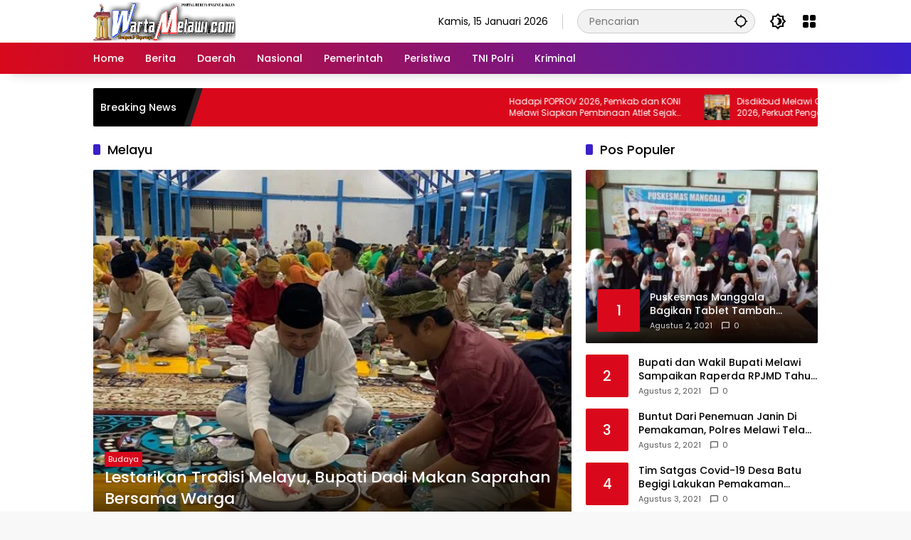

--- FILE ---
content_type: text/html; charset=UTF-8
request_url: https://wartamelawi.com/tag/melayu/
body_size: 18645
content:
<!doctype html>
<html lang="id">
<head>
	<meta charset="UTF-8">
	<meta name="viewport" content="width=device-width, initial-scale=1">
	<link rel="profile" href="https://gmpg.org/xfn/11">

	<meta name='robots' content='index, follow, max-image-preview:large, max-snippet:-1, max-video-preview:-1' />

	<!-- This site is optimized with the Yoast SEO plugin v23.1 - https://yoast.com/wordpress/plugins/seo/ -->
	<title>Melayu Arsip - wartamelawi.com</title>
	<link rel="canonical" href="https://wartamelawi.com/tag/melayu/" />
	<meta property="og:locale" content="id_ID" />
	<meta property="og:type" content="article" />
	<meta property="og:title" content="Melayu Arsip - wartamelawi.com" />
	<meta property="og:url" content="https://wartamelawi.com/tag/melayu/" />
	<meta property="og:site_name" content="wartamelawi.com" />
	<meta name="twitter:card" content="summary_large_image" />
	<script type="application/ld+json" class="yoast-schema-graph">{"@context":"https://schema.org","@graph":[{"@type":"CollectionPage","@id":"https://wartamelawi.com/tag/melayu/","url":"https://wartamelawi.com/tag/melayu/","name":"Melayu Arsip - wartamelawi.com","isPartOf":{"@id":"https://wartamelawi.com/#website"},"primaryImageOfPage":{"@id":"https://wartamelawi.com/tag/melayu/#primaryimage"},"image":{"@id":"https://wartamelawi.com/tag/melayu/#primaryimage"},"thumbnailUrl":"https://wartamelawi.com/wp-content/uploads/2022/12/gettyimages-494215442-1024x1024-1.jpg","breadcrumb":{"@id":"https://wartamelawi.com/tag/melayu/#breadcrumb"},"inLanguage":"id"},{"@type":"ImageObject","inLanguage":"id","@id":"https://wartamelawi.com/tag/melayu/#primaryimage","url":"https://wartamelawi.com/wp-content/uploads/2022/12/gettyimages-494215442-1024x1024-1.jpg","contentUrl":"https://wartamelawi.com/wp-content/uploads/2022/12/gettyimages-494215442-1024x1024-1.jpg","width":622,"height":481},{"@type":"BreadcrumbList","@id":"https://wartamelawi.com/tag/melayu/#breadcrumb","itemListElement":[{"@type":"ListItem","position":1,"name":"Beranda","item":"https://wartamelawi.com/"},{"@type":"ListItem","position":2,"name":"Melayu"}]},{"@type":"WebSite","@id":"https://wartamelawi.com/#website","url":"https://wartamelawi.com/","name":"wartamelawi.com","description":"Terdepan &amp; Terpercaya","publisher":{"@id":"https://wartamelawi.com/#organization"},"potentialAction":[{"@type":"SearchAction","target":{"@type":"EntryPoint","urlTemplate":"https://wartamelawi.com/?s={search_term_string}"},"query-input":"required name=search_term_string"}],"inLanguage":"id"},{"@type":"Organization","@id":"https://wartamelawi.com/#organization","name":"Warta Jurnalis","url":"https://wartamelawi.com/","logo":{"@type":"ImageObject","inLanguage":"id","@id":"https://wartamelawi.com/#/schema/logo/image/","url":"https://i0.wp.com/wartamelawi.com/wp-content/uploads/2021/08/cropped-Logo.png?fit=355%2C355&ssl=1","contentUrl":"https://i0.wp.com/wartamelawi.com/wp-content/uploads/2021/08/cropped-Logo.png?fit=355%2C355&ssl=1","width":355,"height":355,"caption":"Warta Jurnalis"},"image":{"@id":"https://wartamelawi.com/#/schema/logo/image/"}}]}</script>
	<!-- / Yoast SEO plugin. -->


<link rel="alternate" type="application/rss+xml" title="wartamelawi.com &raquo; Feed" href="https://wartamelawi.com/feed/" />
<link rel="alternate" type="application/rss+xml" title="wartamelawi.com &raquo; Umpan Komentar" href="https://wartamelawi.com/comments/feed/" />
<link rel="alternate" type="application/rss+xml" title="wartamelawi.com &raquo; Melayu Umpan Tag" href="https://wartamelawi.com/tag/melayu/feed/" />
<style id='wp-img-auto-sizes-contain-inline-css'>
img:is([sizes=auto i],[sizes^="auto," i]){contain-intrinsic-size:3000px 1500px}
/*# sourceURL=wp-img-auto-sizes-contain-inline-css */
</style>

<link rel='stylesheet' id='dashicons-css' href='https://wartamelawi.com/wp-includes/css/dashicons.min.css?ver=6.9' media='all' />
<link rel='stylesheet' id='menu-icon-font-awesome-css' href='https://wartamelawi.com/wp-content/plugins/menu-icons/css/fontawesome/css/all.min.css?ver=5.15.4' media='all' />
<link rel='stylesheet' id='menu-icons-extra-css' href='https://wartamelawi.com/wp-content/plugins/menu-icons/css/extra.min.css?ver=0.13.15' media='all' />
<style id='wp-emoji-styles-inline-css'>

	img.wp-smiley, img.emoji {
		display: inline !important;
		border: none !important;
		box-shadow: none !important;
		height: 1em !important;
		width: 1em !important;
		margin: 0 0.07em !important;
		vertical-align: -0.1em !important;
		background: none !important;
		padding: 0 !important;
	}
/*# sourceURL=wp-emoji-styles-inline-css */
</style>
<link rel='stylesheet' id='wpmedia-fonts-css' href='https://wartamelawi.com/wp-content/fonts/306300fffa8e9b8ff1c2b9d4cb4bcd77.css?ver=1.1.0' media='all' />
<link rel='stylesheet' id='wpmedia-style-css' href='https://wartamelawi.com/wp-content/themes/wpmedia/style.css?ver=1.1.0' media='all' />
<style id='wpmedia-style-inline-css'>
h1,h2,h3,h4,h5,h6,.reltitle,.site-title,.gmr-mainmenu ul > li > a,.gmr-secondmenu-dropdown ul > li > a,.gmr-sidemenu ul li a,.gmr-sidemenu .side-textsocial,.heading-text,.gmr-mobilemenu ul li a,#navigationamp ul li a{font-family:Poppins;font-weight:500;}h1 strong,h2 strong,h3 strong,h4 strong,h5 strong,h6 strong{font-weight:700;}.entry-content-single{font-size:16px;}body{font-family:Poppins;--font-reguler:400;--font-bold:700;--background-color:#f8f8f8;--main-color:#000000;--widget-title:#000000;--link-color-body:#000000;--hoverlink-color-body:#d9091b;--border-color:#cccccc;--button-bgcolor:#3920c9;--button-color:#ffffff;--header-bgcolor:#ffffff;--topnav-color:#000000;--topnav-link-color:#000000;--topnav-linkhover-color:#d9091b;--mainmenu-color:#ffffff;--mainmenu-hovercolor:#f1c40f;--content-bgcolor:#ffffff;--content-greycolor:#555555;--greybody-bgcolor:#eeeeee;--footer-bgcolor:#ffffff;--footer-color:#666666;--footer-linkcolor:#212121;--footer-hover-linkcolor:#d9091b;}body,body.dark-theme{--scheme-color:#d9091b;--secondscheme-color:#3920c9;}/* Generate Using Cache */
/*# sourceURL=wpmedia-style-inline-css */
</style>
<link rel="https://api.w.org/" href="https://wartamelawi.com/wp-json/" /><link rel="alternate" title="JSON" type="application/json" href="https://wartamelawi.com/wp-json/wp/v2/tags/802" /><link rel="EditURI" type="application/rsd+xml" title="RSD" href="https://wartamelawi.com/xmlrpc.php?rsd" />
<meta name="generator" content="WordPress 6.9" />
<link rel="icon" href="https://wartamelawi.com/wp-content/uploads/2021/08/cropped-Logo-1-32x32.png" sizes="32x32" />
<link rel="icon" href="https://wartamelawi.com/wp-content/uploads/2021/08/cropped-Logo-1-192x192.png" sizes="192x192" />
<link rel="apple-touch-icon" href="https://wartamelawi.com/wp-content/uploads/2021/08/cropped-Logo-1-180x180.png" />
<meta name="msapplication-TileImage" content="https://wartamelawi.com/wp-content/uploads/2021/08/cropped-Logo-1-270x270.png" />
		<style id="wp-custom-css">
			.gmr-logo img {
    width: 200px !important;
}
		</style>
		<style id='global-styles-inline-css'>
:root{--wp--preset--aspect-ratio--square: 1;--wp--preset--aspect-ratio--4-3: 4/3;--wp--preset--aspect-ratio--3-4: 3/4;--wp--preset--aspect-ratio--3-2: 3/2;--wp--preset--aspect-ratio--2-3: 2/3;--wp--preset--aspect-ratio--16-9: 16/9;--wp--preset--aspect-ratio--9-16: 9/16;--wp--preset--color--black: #000000;--wp--preset--color--cyan-bluish-gray: #abb8c3;--wp--preset--color--white: #ffffff;--wp--preset--color--pale-pink: #f78da7;--wp--preset--color--vivid-red: #cf2e2e;--wp--preset--color--luminous-vivid-orange: #ff6900;--wp--preset--color--luminous-vivid-amber: #fcb900;--wp--preset--color--light-green-cyan: #7bdcb5;--wp--preset--color--vivid-green-cyan: #00d084;--wp--preset--color--pale-cyan-blue: #8ed1fc;--wp--preset--color--vivid-cyan-blue: #0693e3;--wp--preset--color--vivid-purple: #9b51e0;--wp--preset--gradient--vivid-cyan-blue-to-vivid-purple: linear-gradient(135deg,rgb(6,147,227) 0%,rgb(155,81,224) 100%);--wp--preset--gradient--light-green-cyan-to-vivid-green-cyan: linear-gradient(135deg,rgb(122,220,180) 0%,rgb(0,208,130) 100%);--wp--preset--gradient--luminous-vivid-amber-to-luminous-vivid-orange: linear-gradient(135deg,rgb(252,185,0) 0%,rgb(255,105,0) 100%);--wp--preset--gradient--luminous-vivid-orange-to-vivid-red: linear-gradient(135deg,rgb(255,105,0) 0%,rgb(207,46,46) 100%);--wp--preset--gradient--very-light-gray-to-cyan-bluish-gray: linear-gradient(135deg,rgb(238,238,238) 0%,rgb(169,184,195) 100%);--wp--preset--gradient--cool-to-warm-spectrum: linear-gradient(135deg,rgb(74,234,220) 0%,rgb(151,120,209) 20%,rgb(207,42,186) 40%,rgb(238,44,130) 60%,rgb(251,105,98) 80%,rgb(254,248,76) 100%);--wp--preset--gradient--blush-light-purple: linear-gradient(135deg,rgb(255,206,236) 0%,rgb(152,150,240) 100%);--wp--preset--gradient--blush-bordeaux: linear-gradient(135deg,rgb(254,205,165) 0%,rgb(254,45,45) 50%,rgb(107,0,62) 100%);--wp--preset--gradient--luminous-dusk: linear-gradient(135deg,rgb(255,203,112) 0%,rgb(199,81,192) 50%,rgb(65,88,208) 100%);--wp--preset--gradient--pale-ocean: linear-gradient(135deg,rgb(255,245,203) 0%,rgb(182,227,212) 50%,rgb(51,167,181) 100%);--wp--preset--gradient--electric-grass: linear-gradient(135deg,rgb(202,248,128) 0%,rgb(113,206,126) 100%);--wp--preset--gradient--midnight: linear-gradient(135deg,rgb(2,3,129) 0%,rgb(40,116,252) 100%);--wp--preset--font-size--small: 13px;--wp--preset--font-size--medium: 20px;--wp--preset--font-size--large: 36px;--wp--preset--font-size--x-large: 42px;--wp--preset--spacing--20: 0.44rem;--wp--preset--spacing--30: 0.67rem;--wp--preset--spacing--40: 1rem;--wp--preset--spacing--50: 1.5rem;--wp--preset--spacing--60: 2.25rem;--wp--preset--spacing--70: 3.38rem;--wp--preset--spacing--80: 5.06rem;--wp--preset--shadow--natural: 6px 6px 9px rgba(0, 0, 0, 0.2);--wp--preset--shadow--deep: 12px 12px 50px rgba(0, 0, 0, 0.4);--wp--preset--shadow--sharp: 6px 6px 0px rgba(0, 0, 0, 0.2);--wp--preset--shadow--outlined: 6px 6px 0px -3px rgb(255, 255, 255), 6px 6px rgb(0, 0, 0);--wp--preset--shadow--crisp: 6px 6px 0px rgb(0, 0, 0);}:where(.is-layout-flex){gap: 0.5em;}:where(.is-layout-grid){gap: 0.5em;}body .is-layout-flex{display: flex;}.is-layout-flex{flex-wrap: wrap;align-items: center;}.is-layout-flex > :is(*, div){margin: 0;}body .is-layout-grid{display: grid;}.is-layout-grid > :is(*, div){margin: 0;}:where(.wp-block-columns.is-layout-flex){gap: 2em;}:where(.wp-block-columns.is-layout-grid){gap: 2em;}:where(.wp-block-post-template.is-layout-flex){gap: 1.25em;}:where(.wp-block-post-template.is-layout-grid){gap: 1.25em;}.has-black-color{color: var(--wp--preset--color--black) !important;}.has-cyan-bluish-gray-color{color: var(--wp--preset--color--cyan-bluish-gray) !important;}.has-white-color{color: var(--wp--preset--color--white) !important;}.has-pale-pink-color{color: var(--wp--preset--color--pale-pink) !important;}.has-vivid-red-color{color: var(--wp--preset--color--vivid-red) !important;}.has-luminous-vivid-orange-color{color: var(--wp--preset--color--luminous-vivid-orange) !important;}.has-luminous-vivid-amber-color{color: var(--wp--preset--color--luminous-vivid-amber) !important;}.has-light-green-cyan-color{color: var(--wp--preset--color--light-green-cyan) !important;}.has-vivid-green-cyan-color{color: var(--wp--preset--color--vivid-green-cyan) !important;}.has-pale-cyan-blue-color{color: var(--wp--preset--color--pale-cyan-blue) !important;}.has-vivid-cyan-blue-color{color: var(--wp--preset--color--vivid-cyan-blue) !important;}.has-vivid-purple-color{color: var(--wp--preset--color--vivid-purple) !important;}.has-black-background-color{background-color: var(--wp--preset--color--black) !important;}.has-cyan-bluish-gray-background-color{background-color: var(--wp--preset--color--cyan-bluish-gray) !important;}.has-white-background-color{background-color: var(--wp--preset--color--white) !important;}.has-pale-pink-background-color{background-color: var(--wp--preset--color--pale-pink) !important;}.has-vivid-red-background-color{background-color: var(--wp--preset--color--vivid-red) !important;}.has-luminous-vivid-orange-background-color{background-color: var(--wp--preset--color--luminous-vivid-orange) !important;}.has-luminous-vivid-amber-background-color{background-color: var(--wp--preset--color--luminous-vivid-amber) !important;}.has-light-green-cyan-background-color{background-color: var(--wp--preset--color--light-green-cyan) !important;}.has-vivid-green-cyan-background-color{background-color: var(--wp--preset--color--vivid-green-cyan) !important;}.has-pale-cyan-blue-background-color{background-color: var(--wp--preset--color--pale-cyan-blue) !important;}.has-vivid-cyan-blue-background-color{background-color: var(--wp--preset--color--vivid-cyan-blue) !important;}.has-vivid-purple-background-color{background-color: var(--wp--preset--color--vivid-purple) !important;}.has-black-border-color{border-color: var(--wp--preset--color--black) !important;}.has-cyan-bluish-gray-border-color{border-color: var(--wp--preset--color--cyan-bluish-gray) !important;}.has-white-border-color{border-color: var(--wp--preset--color--white) !important;}.has-pale-pink-border-color{border-color: var(--wp--preset--color--pale-pink) !important;}.has-vivid-red-border-color{border-color: var(--wp--preset--color--vivid-red) !important;}.has-luminous-vivid-orange-border-color{border-color: var(--wp--preset--color--luminous-vivid-orange) !important;}.has-luminous-vivid-amber-border-color{border-color: var(--wp--preset--color--luminous-vivid-amber) !important;}.has-light-green-cyan-border-color{border-color: var(--wp--preset--color--light-green-cyan) !important;}.has-vivid-green-cyan-border-color{border-color: var(--wp--preset--color--vivid-green-cyan) !important;}.has-pale-cyan-blue-border-color{border-color: var(--wp--preset--color--pale-cyan-blue) !important;}.has-vivid-cyan-blue-border-color{border-color: var(--wp--preset--color--vivid-cyan-blue) !important;}.has-vivid-purple-border-color{border-color: var(--wp--preset--color--vivid-purple) !important;}.has-vivid-cyan-blue-to-vivid-purple-gradient-background{background: var(--wp--preset--gradient--vivid-cyan-blue-to-vivid-purple) !important;}.has-light-green-cyan-to-vivid-green-cyan-gradient-background{background: var(--wp--preset--gradient--light-green-cyan-to-vivid-green-cyan) !important;}.has-luminous-vivid-amber-to-luminous-vivid-orange-gradient-background{background: var(--wp--preset--gradient--luminous-vivid-amber-to-luminous-vivid-orange) !important;}.has-luminous-vivid-orange-to-vivid-red-gradient-background{background: var(--wp--preset--gradient--luminous-vivid-orange-to-vivid-red) !important;}.has-very-light-gray-to-cyan-bluish-gray-gradient-background{background: var(--wp--preset--gradient--very-light-gray-to-cyan-bluish-gray) !important;}.has-cool-to-warm-spectrum-gradient-background{background: var(--wp--preset--gradient--cool-to-warm-spectrum) !important;}.has-blush-light-purple-gradient-background{background: var(--wp--preset--gradient--blush-light-purple) !important;}.has-blush-bordeaux-gradient-background{background: var(--wp--preset--gradient--blush-bordeaux) !important;}.has-luminous-dusk-gradient-background{background: var(--wp--preset--gradient--luminous-dusk) !important;}.has-pale-ocean-gradient-background{background: var(--wp--preset--gradient--pale-ocean) !important;}.has-electric-grass-gradient-background{background: var(--wp--preset--gradient--electric-grass) !important;}.has-midnight-gradient-background{background: var(--wp--preset--gradient--midnight) !important;}.has-small-font-size{font-size: var(--wp--preset--font-size--small) !important;}.has-medium-font-size{font-size: var(--wp--preset--font-size--medium) !important;}.has-large-font-size{font-size: var(--wp--preset--font-size--large) !important;}.has-x-large-font-size{font-size: var(--wp--preset--font-size--x-large) !important;}
/*# sourceURL=global-styles-inline-css */
</style>
</head>

<body class="archive tag tag-melayu tag-802 wp-custom-logo wp-embed-responsive wp-theme-wpmedia idtheme kentooz hfeed">
	<a class="skip-link screen-reader-text" href="#primary">Langsung ke konten</a>
		<div id="page" class="site">
		<div id="topnavwrap" class="gmr-topnavwrap clearfix">
			<div class="container">
				<header id="masthead" class="list-flex site-header">
					<div class="row-flex gmr-navleft">
						<div class="site-branding">
							<div class="gmr-logo"><a class="custom-logo-link" href="https://wartamelawi.com/" title="wartamelawi.com" rel="home"><img class="custom-logo" src="https://wartamelawi.com/wp-content/uploads/2021/08/cropped-cropped-Logo-WM-e1628889309959-2.png" width="1499" height="399" alt="wartamelawi.com" loading="lazy" /></a></div>						</div><!-- .site-branding -->
					</div>

					<div class="row-flex gmr-navright">
						<span class="gmr-top-date" data-lang="id"></span><div class="gmr-search desktop-only">
				<form method="get" class="gmr-searchform searchform" action="https://wartamelawi.com/">
					<input type="text" name="s" id="s" placeholder="Pencarian" />
					<input type="hidden" name="post_type[]" value="post" />
					<button type="submit" role="button" class="gmr-search-submit gmr-search-icon" aria-label="Kirim">
						<svg xmlns="http://www.w3.org/2000/svg" height="24px" viewBox="0 0 24 24" width="24px" fill="currentColor"><path d="M0 0h24v24H0V0z" fill="none"/><path d="M20.94 11c-.46-4.17-3.77-7.48-7.94-7.94V1h-2v2.06C6.83 3.52 3.52 6.83 3.06 11H1v2h2.06c.46 4.17 3.77 7.48 7.94 7.94V23h2v-2.06c4.17-.46 7.48-3.77 7.94-7.94H23v-2h-2.06zM12 19c-3.87 0-7-3.13-7-7s3.13-7 7-7 7 3.13 7 7-3.13 7-7 7z"/></svg>
					</button>
				</form>
			</div><button role="button" class="darkmode-button topnav-button" aria-label="Mode Gelap"><svg xmlns="http://www.w3.org/2000/svg" height="24px" viewBox="0 0 24 24" width="24px" fill="currentColor"><path d="M0 0h24v24H0V0z" fill="none"/><path d="M20 8.69V4h-4.69L12 .69 8.69 4H4v4.69L.69 12 4 15.31V20h4.69L12 23.31 15.31 20H20v-4.69L23.31 12 20 8.69zm-2 5.79V18h-3.52L12 20.48 9.52 18H6v-3.52L3.52 12 6 9.52V6h3.52L12 3.52 14.48 6H18v3.52L20.48 12 18 14.48zM12.29 7c-.74 0-1.45.17-2.08.46 1.72.79 2.92 2.53 2.92 4.54s-1.2 3.75-2.92 4.54c.63.29 1.34.46 2.08.46 2.76 0 5-2.24 5-5s-2.24-5-5-5z"/></svg></button><div class="gmr-menugrid-btn gmrclick-container"><button id="menugrid-button" class="topnav-button gmrbtnclick" aria-label="Buka Menu"><svg xmlns="http://www.w3.org/2000/svg" enable-background="new 0 0 24 24" height="24px" viewBox="0 0 24 24" width="24px" fill="currentColor"><g><rect fill="none" height="24" width="24"/></g><g><g><path d="M5,11h4c1.1,0,2-0.9,2-2V5c0-1.1-0.9-2-2-2H5C3.9,3,3,3.9,3,5v4C3,10.1,3.9,11,5,11z"/><path d="M5,21h4c1.1,0,2-0.9,2-2v-4c0-1.1-0.9-2-2-2H5c-1.1,0-2,0.9-2,2v4C3,20.1,3.9,21,5,21z"/><path d="M13,5v4c0,1.1,0.9,2,2,2h4c1.1,0,2-0.9,2-2V5c0-1.1-0.9-2-2-2h-4C13.9,3,13,3.9,13,5z"/><path d="M15,21h4c1.1,0,2-0.9,2-2v-4c0-1.1-0.9-2-2-2h-4c-1.1,0-2,0.9-2,2v4C13,20.1,13.9,21,15,21z"/></g></g></svg></button><div id="dropdown-container" class="gmr-secondmenu-dropdown gmr-dropdown"><ul id="secondary-menu" class="menu"><li id="menu-item-6174" class="menu-item menu-item-type-taxonomy menu-item-object-category menu-item-6174"><a href="https://wartamelawi.com/category/opini-publik/">Opini Publik</a></li>
<li id="menu-item-6177" class="menu-item menu-item-type-taxonomy menu-item-object-category menu-item-6177"><a href="https://wartamelawi.com/category/publik-figur/">Publik Figur</a></li>
<li id="menu-item-6172" class="menu-item menu-item-type-taxonomy menu-item-object-category menu-item-6172"><a href="https://wartamelawi.com/category/budaya/">Budaya</a></li>
<li id="menu-item-6173" class="menu-item menu-item-type-taxonomy menu-item-object-category menu-item-6173"><a href="https://wartamelawi.com/category/kalbar/">Kalbar</a></li>
<li id="menu-item-6175" class="menu-item menu-item-type-taxonomy menu-item-object-category menu-item-6175"><a href="https://wartamelawi.com/category/pariwisata/">Pariwisata</a></li>
<li id="menu-item-6176" class="menu-item menu-item-type-taxonomy menu-item-object-category menu-item-6176"><a href="https://wartamelawi.com/category/parlemen/">Parlemen</a></li>
<li id="menu-item-6178" class="menu-item menu-item-type-taxonomy menu-item-object-category menu-item-6178"><a href="https://wartamelawi.com/category/ragam/">Ragam</a></li>
<li id="menu-item-6179" class="menu-item menu-item-type-taxonomy menu-item-object-category menu-item-6179"><a href="https://wartamelawi.com/category/religi/">Religi</a></li>
<li id="menu-item-6180" class="menu-item menu-item-type-taxonomy menu-item-object-category menu-item-6180"><a href="https://wartamelawi.com/category/sanggau/">Sanggau</a></li>
<li id="menu-item-6181" class="menu-item menu-item-type-taxonomy menu-item-object-category menu-item-6181"><a href="https://wartamelawi.com/category/sosial-2/">Sosial</a></li>
</ul></div></div><button id="gmr-responsive-menu" role="button" class="mobile-only" aria-label="Menu" data-target="#gmr-sidemenu-id" data-toggle="onoffcanvas" aria-expanded="false" rel="nofollow"><svg xmlns="http://www.w3.org/2000/svg" width="24" height="24" viewBox="0 0 24 24"><path fill="currentColor" d="m19.31 18.9l3.08 3.1L21 23.39l-3.12-3.07c-.69.43-1.51.68-2.38.68c-2.5 0-4.5-2-4.5-4.5s2-4.5 4.5-4.5s4.5 2 4.5 4.5c0 .88-.25 1.71-.69 2.4m-3.81.1a2.5 2.5 0 0 0 0-5a2.5 2.5 0 0 0 0 5M21 4v2H3V4h18M3 16v-2h6v2H3m0-5V9h18v2h-2.03c-1.01-.63-2.2-1-3.47-1s-2.46.37-3.47 1H3Z"/></svg></button>					</div>
				</header>
			</div><!-- .container -->
			<nav id="main-nav" class="main-navigation gmr-mainmenu">
				<div class="container">
					<ul id="primary-menu" class="menu"><li id="menu-item-63" class="menu-item menu-item-type-custom menu-item-object-custom menu-item-home menu-item-63"><a href="https://wartamelawi.com"><span>Home</span></a></li>
<li id="menu-item-6166" class="menu-item menu-item-type-taxonomy menu-item-object-category menu-item-6166"><a href="https://wartamelawi.com/category/berita/"><span>Berita</span></a></li>
<li id="menu-item-6167" class="menu-item menu-item-type-taxonomy menu-item-object-category menu-item-6167"><a href="https://wartamelawi.com/category/daerah/"><span>Daerah</span></a></li>
<li id="menu-item-6168" class="menu-item menu-item-type-taxonomy menu-item-object-category menu-item-6168"><a href="https://wartamelawi.com/category/nasional/"><span>Nasional</span></a></li>
<li id="menu-item-6169" class="menu-item menu-item-type-taxonomy menu-item-object-category menu-item-6169"><a href="https://wartamelawi.com/category/pemerintah/"><span>Pemerintah</span></a></li>
<li id="menu-item-6170" class="menu-item menu-item-type-taxonomy menu-item-object-category menu-item-6170"><a href="https://wartamelawi.com/category/peristiwa/"><span>Peristiwa</span></a></li>
<li id="menu-item-6171" class="menu-item menu-item-type-taxonomy menu-item-object-category menu-item-6171"><a href="https://wartamelawi.com/category/tni-polri/"><span>TNI Polri</span></a></li>
<li id="menu-item-6182" class="menu-item menu-item-type-taxonomy menu-item-object-category menu-item-6182"><a href="https://wartamelawi.com/category/kriminal/"><span>Kriminal</span></a></li>
</ul>				</div>
			</nav><!-- #main-nav -->
		</div><!-- #topnavwrap -->

				
					<div class="container">
				<div class="gmr-topnotification">
					<div class="list-flex">
						<div class="row-flex text-marquee heading-text">
							Breaking News						</div>

						<div class="row-flex wrap-marquee">
							<div class="row-flex marquee">
											<div class="marquee-content">
					<a class="post-thumbnail" href="https://wartamelawi.com/hadapi-poprov-2026-pemkab-dan-koni-melawi-siapkan-pembinaan-atlet-sejak-dini/" title="Hadapi POPROV 2026, Pemkab dan KONI Melawi Siapkan Pembinaan Atlet Sejak Dini">
											</a>
					<a href="https://wartamelawi.com/hadapi-poprov-2026-pemkab-dan-koni-melawi-siapkan-pembinaan-atlet-sejak-dini/" class="gmr-recent-marquee" title="Hadapi POPROV 2026, Pemkab dan KONI Melawi Siapkan Pembinaan Atlet Sejak Dini">Hadapi POPROV 2026, Pemkab dan KONI Melawi Siapkan Pembinaan Atlet Sejak Dini</a>
					</div>
								<div class="marquee-content">
					<a class="post-thumbnail" href="https://wartamelawi.com/disdikbud-melawi-gelar-bimtek-bosp-2026-perkuat-pengelolaan-dana-sekolah/" title="Disdikbud Melawi Gelar Bimtek BOSP 2026, Perkuat Pengelolaan Dana Sekolah">
						<img width="80" height="80" src="https://wartamelawi.com/wp-content/uploads/2026/01/FSF-80x80.jpg" class="attachment-thumbnail size-thumbnail wp-post-image" alt="Disdikbud Melawi Gelar Bimtek BOSP 2026, Perkuat Pengelolaan Dana Sekolah" decoding="async" />					</a>
					<a href="https://wartamelawi.com/disdikbud-melawi-gelar-bimtek-bosp-2026-perkuat-pengelolaan-dana-sekolah/" class="gmr-recent-marquee" title="Disdikbud Melawi Gelar Bimtek BOSP 2026, Perkuat Pengelolaan Dana Sekolah">Disdikbud Melawi Gelar Bimtek BOSP 2026, Perkuat Pengelolaan Dana Sekolah</a>
					</div>
								<div class="marquee-content">
					<a class="post-thumbnail" href="https://wartamelawi.com/bupati-melawi-pimpin-langsung-penertiban-puluhan-bangunan-liar-di-kawasan-sdf/" title="Bupati Melawi Pimpin Langsung Penertiban Puluhan Bangunan Liar di Kawasan SDF">
						<img width="80" height="80" src="https://wartamelawi.com/wp-content/uploads/2026/01/WhatsApp-Image-2026-01-14-at-18.39.30-80x80.jpeg" class="attachment-thumbnail size-thumbnail wp-post-image" alt="Bupati Melawi Pimpin Langsung Penertiban Puluhan Bangunan Liar di Kawasan SDF" decoding="async" />					</a>
					<a href="https://wartamelawi.com/bupati-melawi-pimpin-langsung-penertiban-puluhan-bangunan-liar-di-kawasan-sdf/" class="gmr-recent-marquee" title="Bupati Melawi Pimpin Langsung Penertiban Puluhan Bangunan Liar di Kawasan SDF">Bupati Melawi Pimpin Langsung Penertiban Puluhan Bangunan Liar di Kawasan SDF</a>
					</div>
								<div class="marquee-content">
					<a class="post-thumbnail" href="https://wartamelawi.com/humanis-dan-edukatif-satlantas-melawi-ajak-pengendara-tertib-berlalu-lintas/" title="Humanis dan Edukatif, Satlantas Melawi Ajak Pengendara Tertib Berlalu Lintas">
						<img width="80" height="80" src="https://wartamelawi.com/wp-content/uploads/2026/01/WhatsApp-Image-2026-01-14-at-11.18.22-80x80.jpeg" class="attachment-thumbnail size-thumbnail wp-post-image" alt="Humanis dan Edukatif, Satlantas Melawi Ajak Pengendara Tertib Berlalu Lintas" decoding="async" />					</a>
					<a href="https://wartamelawi.com/humanis-dan-edukatif-satlantas-melawi-ajak-pengendara-tertib-berlalu-lintas/" class="gmr-recent-marquee" title="Humanis dan Edukatif, Satlantas Melawi Ajak Pengendara Tertib Berlalu Lintas">Humanis dan Edukatif, Satlantas Melawi Ajak Pengendara Tertib Berlalu Lintas</a>
					</div>
								<div class="marquee-content">
					<a class="post-thumbnail" href="https://wartamelawi.com/usai-panen-kapolres-melawi-pimpin-penanaman-jagung-tahap-lanjutan/" title="Usai Panen, Kapolres Melawi Pimpin Penanaman Jagung Tahap Lanjutan">
						<img width="80" height="80" src="https://wartamelawi.com/wp-content/uploads/2026/01/WhatsApp-Image-2026-01-14-at-11.08.42-80x80.jpeg" class="attachment-thumbnail size-thumbnail wp-post-image" alt="Usai Panen, Kapolres Melawi Pimpin Penanaman Jagung Tahap Lanjutan" decoding="async" />					</a>
					<a href="https://wartamelawi.com/usai-panen-kapolres-melawi-pimpin-penanaman-jagung-tahap-lanjutan/" class="gmr-recent-marquee" title="Usai Panen, Kapolres Melawi Pimpin Penanaman Jagung Tahap Lanjutan">Usai Panen, Kapolres Melawi Pimpin Penanaman Jagung Tahap Lanjutan</a>
					</div>
											</div>
						</div>
					</div>
				</div>
			</div>
			
		
		<div id="content" class="gmr-content">
			<div class="container">
				<div class="row">

	<main id="primary" class="site-main col-md-8">

					<header class="page-header">
				<h1 class="page-title sub-title">Melayu</h1>			</header><!-- .page-header -->

			<div class="idt-contentbig">
<article id="post-3942" class="post type-post idt-cbbox hentry">
	<div class="box-bigitem">
					<a class="post-thumbnail" href="https://wartamelawi.com/lestarikan-tradisi-melayu-bupati-dadi-makan-saprahan-bersama-warga/" title="Lestarikan Tradisi Melayu, Bupati Dadi Makan Saprahan Bersama Warga">
				<img width="517" height="400" src="https://wartamelawi.com/wp-content/uploads/2022/12/gettyimages-494215442-1024x1024-1.jpg" class="attachment-large size-large wp-post-image" alt="Lestarikan Tradisi Melayu, Bupati Dadi Makan Saprahan Bersama Warga" decoding="async" fetchpriority="high" srcset="https://wartamelawi.com/wp-content/uploads/2022/12/gettyimages-494215442-1024x1024-1.jpg 622w, https://wartamelawi.com/wp-content/uploads/2022/12/gettyimages-494215442-1024x1024-1-300x232.jpg 300w" sizes="(max-width: 517px) 100vw, 517px" />			</a>
					<div class="box-content">
			<span class="cat-links-content"><a href="https://wartamelawi.com/category/budaya/" title="Lihat semua posts di Budaya">Budaya</a></span>			<h2 class="entry-title"><a href="https://wartamelawi.com/lestarikan-tradisi-melayu-bupati-dadi-makan-saprahan-bersama-warga/" title="Lestarikan Tradisi Melayu, Bupati Dadi Makan Saprahan Bersama Warga" rel="bookmark">Lestarikan Tradisi Melayu, Bupati Dadi Makan Saprahan Bersama Warga</a></h2>			<div class="gmr-meta-topic"><span class="meta-content"><span class="posted-on"><time class="entry-date published" datetime="2022-12-19T12:55:25+08:00">Desember 19, 2022</time><time class="updated" datetime="2022-12-19T13:03:21+08:00">Desember 19, 2022</time></span></span></div>			<div class="entry-footer entry-footer-archive">
				<div class="posted-by"> <span class="author vcard"><a class="url fn n" href="https://wartamelawi.com/author/redaksiwartamelawigmail-com/" title="Warta Melawi">Warta Melawi</a></span></div>			</div><!-- .entry-footer -->
		</div>
	</div>
</article><!-- #post-3942 -->
</div>
			<div id="infinite-container"></div>
				<div class="text-center">
					<div class="page-load-status">
						<div class="loader-ellips infinite-scroll-request gmr-ajax-load-wrapper gmr-loader">
							<div class="gmr-loaderwrap">
								<div class="gmr-ajax-loader">
									<div class="gmr-loader1"></div>
									<div class="gmr-loader2"></div>
									<div class="gmr-loader3"></div>
									<div class="gmr-loader4"></div>
								</div>
							</div>
						</div>
						<p class="infinite-scroll-last">Tidak Ada Postingan Lagi.</p>
						<p class="infinite-scroll-error">Tidak ada lagi halaman untuk dimuat.</p>
					</div><p><button class="view-more-button heading-text">Selengkapnya</button></p></div>
				
	</main><!-- #main -->


<aside id="secondary" class="widget-area col-md-4 pos-sticky">
	<section id="wpmedia-popular-3" class="widget wpmedia-popular"><div class="page-header widget-titlewrap"><h2 class="widget-title">Pos Populer</h2></div>				<ul class="wpmedia-rp-widget">
												<li class="clearfix">
																	<a class="post-thumbnail big-thumb" href="https://wartamelawi.com/puskesmas-manggala-bagikan-tablet-tambah-darah-di-beberapa-sekolah/" title="Puskesmas Manggala Bagikan Tablet Tambah Darah di Beberapa Sekolah">
										<img width="293" height="220" src="https://wartamelawi.com/wp-content/uploads/2021/08/whatsapp-image-2021-08-02-at-19.08.09.jpeg" class="attachment-medium_large size-medium_large wp-post-image" alt="Puskesmas Manggala Bagikan Tablet Tambah Darah di Beberapa Sekolah" decoding="async" loading="lazy" srcset="https://wartamelawi.com/wp-content/uploads/2021/08/whatsapp-image-2021-08-02-at-19.08.09.jpeg 720w, https://wartamelawi.com/wp-content/uploads/2021/08/whatsapp-image-2021-08-02-at-19.08.09-300x225.jpeg 300w" sizes="auto, (max-width: 293px) 100vw, 293px" /><div class="inner-thumbnail"><div class="rp-number heading-text">1</div><div class="recent-content"><span class="recent-title heading-text">Puskesmas Manggala Bagikan Tablet Tambah Darah di Beberapa Sekolah</span><div class="meta-content meta-content-flex"><span class="posted-on"><time class="entry-date published" datetime="2021-08-02T05:56:32+08:00">Agustus 2, 2021</time><time class="updated" datetime="2021-08-14T23:03:18+08:00">Agustus 14, 2021</time></span><span class="count-text"><svg xmlns="http://www.w3.org/2000/svg" height="24px" viewBox="0 0 24 24" width="24px" fill="currentColor"><path d="M0 0h24v24H0V0z" fill="none"/><path d="M20 2H4c-1.1 0-2 .9-2 2v18l4-4h14c1.1 0 2-.9 2-2V4c0-1.1-.9-2-2-2zm0 14H6l-2 2V4h16v12z"/></svg> <span class="in-count-text">0</span></span></div></div></div>									</a>
																</li>
														<li class="clearfix">
								<div class="rp-number heading-text">2</div><div class="recent-content"><a class="recent-title heading-text" href="https://wartamelawi.com/bupati-dan-wakil-bupati-melawi-sampaikan-raperda-rpjmd-tahun-2021-2026-ke-dprd/" title="Bupati dan Wakil Bupati Melawi Sampaikan Raperda RPJMD Tahun 2021-2026 ke DPRD" rel="bookmark">Bupati dan Wakil Bupati Melawi Sampaikan Raperda RPJMD Tahun 2021-2026 ke DPRD</a><div class="meta-content meta-content-flex"><span class="posted-on"><time class="entry-date published" datetime="2021-08-02T05:58:43+08:00">Agustus 2, 2021</time><time class="updated" datetime="2021-08-14T23:09:17+08:00">Agustus 14, 2021</time></span><span class="count-text"><svg xmlns="http://www.w3.org/2000/svg" height="24px" viewBox="0 0 24 24" width="24px" fill="currentColor"><path d="M0 0h24v24H0V0z" fill="none"/><path d="M20 2H4c-1.1 0-2 .9-2 2v18l4-4h14c1.1 0 2-.9 2-2V4c0-1.1-.9-2-2-2zm0 14H6l-2 2V4h16v12z"/></svg> <span class="in-count-text">0</span></span></div></div>							</li>
														<li class="clearfix">
								<div class="rp-number heading-text">3</div><div class="recent-content"><a class="recent-title heading-text" href="https://wartamelawi.com/buntut-dari-penemuan-janin-di-pemakaman-polres-melawi-telah-tetapkan-4-tersangka/" title="Buntut Dari Penemuan Janin Di Pemakaman, Polres Melawi Telah Tetapkan 4 Tersangka" rel="bookmark">Buntut Dari Penemuan Janin Di Pemakaman, Polres Melawi Telah Tetapkan 4 Tersangka</a><div class="meta-content meta-content-flex"><span class="posted-on"><time class="entry-date published" datetime="2021-08-02T06:00:21+08:00">Agustus 2, 2021</time><time class="updated" datetime="2021-08-14T23:08:22+08:00">Agustus 14, 2021</time></span><span class="count-text"><svg xmlns="http://www.w3.org/2000/svg" height="24px" viewBox="0 0 24 24" width="24px" fill="currentColor"><path d="M0 0h24v24H0V0z" fill="none"/><path d="M20 2H4c-1.1 0-2 .9-2 2v18l4-4h14c1.1 0 2-.9 2-2V4c0-1.1-.9-2-2-2zm0 14H6l-2 2V4h16v12z"/></svg> <span class="in-count-text">0</span></span></div></div>							</li>
														<li class="clearfix">
								<div class="rp-number heading-text">4</div><div class="recent-content"><a class="recent-title heading-text" href="https://wartamelawi.com/tim-satgas-covid-19-desa-batu-begigi-lakukan-pemakaman-pasien-covid-19-sesuai-prokes/" title="Tim Satgas Covid-19 Desa Batu Begigi Lakukan Pemakaman Pasien Covid-19 Sesuai Prokes" rel="bookmark">Tim Satgas Covid-19 Desa Batu Begigi Lakukan Pemakaman Pasien Covid-19 Sesuai Prokes</a><div class="meta-content meta-content-flex"><span class="posted-on"><time class="entry-date published" datetime="2021-08-03T06:01:39+08:00">Agustus 3, 2021</time><time class="updated" datetime="2021-08-14T23:06:53+08:00">Agustus 14, 2021</time></span><span class="count-text"><svg xmlns="http://www.w3.org/2000/svg" height="24px" viewBox="0 0 24 24" width="24px" fill="currentColor"><path d="M0 0h24v24H0V0z" fill="none"/><path d="M20 2H4c-1.1 0-2 .9-2 2v18l4-4h14c1.1 0 2-.9 2-2V4c0-1.1-.9-2-2-2zm0 14H6l-2 2V4h16v12z"/></svg> <span class="in-count-text">0</span></span></div></div>							</li>
														<li class="clearfix">
								<div class="rp-number heading-text">5</div><div class="recent-content"><a class="recent-title heading-text" href="https://wartamelawi.com/polsek-nanga-pinoh-lakukan-pemantauan-pelaksanaan-vaksinasi-covid-19-tahap-2/" title="Polsek Nanga Pinoh lakukan pemantauan pelaksanaan vaksinasi covid-19 tahap 2" rel="bookmark">Polsek Nanga Pinoh lakukan pemantauan pelaksanaan vaksinasi covid-19 tahap 2</a><div class="meta-content meta-content-flex"><span class="posted-on"><time class="entry-date published" datetime="2021-08-04T06:04:53+08:00">Agustus 4, 2021</time><time class="updated" datetime="2021-08-20T18:03:11+08:00">Agustus 20, 2021</time></span><span class="count-text"><svg xmlns="http://www.w3.org/2000/svg" height="24px" viewBox="0 0 24 24" width="24px" fill="currentColor"><path d="M0 0h24v24H0V0z" fill="none"/><path d="M20 2H4c-1.1 0-2 .9-2 2v18l4-4h14c1.1 0 2-.9 2-2V4c0-1.1-.9-2-2-2zm0 14H6l-2 2V4h16v12z"/></svg> <span class="in-count-text">0</span></span></div></div>							</li>
														<li class="clearfix">
								<div class="rp-number heading-text">6</div><div class="recent-content"><a class="recent-title heading-text" href="https://wartamelawi.com/kluisen-hadiri-penanaman-perdana-program-psr-di-kud-bale-yotro-beloyan/" title="Kluisen Hadiri Penanaman Perdana Program PSR di KUD Bale Yotro Beloyan" rel="bookmark">Kluisen Hadiri Penanaman Perdana Program PSR di KUD Bale Yotro Beloyan</a><div class="meta-content meta-content-flex"><span class="posted-on"><time class="entry-date published" datetime="2021-08-13T10:51:24+08:00">Agustus 13, 2021</time><time class="updated" datetime="2021-08-14T23:05:06+08:00">Agustus 14, 2021</time></span><span class="count-text"><svg xmlns="http://www.w3.org/2000/svg" height="24px" viewBox="0 0 24 24" width="24px" fill="currentColor"><path d="M0 0h24v24H0V0z" fill="none"/><path d="M20 2H4c-1.1 0-2 .9-2 2v18l4-4h14c1.1 0 2-.9 2-2V4c0-1.1-.9-2-2-2zm0 14H6l-2 2V4h16v12z"/></svg> <span class="in-count-text">0</span></span></div></div>							</li>
											</ul>
				</section></aside><!-- #secondary -->
			</div>
		</div>
		<div class="gmr-footerbanner text-center"><div class="container"><img src="http://wartamelawi.com/wp-content/uploads/2024/08/WhatsApp-Image-2024-01-15-at-08.57.58_bbd2f7a2-1.webp" alt="Example 728x250" title="Example 970x250" loading="lazy" width="970" height="250">

<img src="http://wartamelawi.com/wp-content/uploads/2024/08/PSE-1-1024x342-1.webp" alt="Example 728x250" title="Example 970x250" loading="lazy" width="970" height="250">

<img src="https://wartamelawi.com/wp-content/uploads/2021/08/cropped-cropped-Logo-WM-e1628889309959-2.png" alt="Example 728x250" title="Example 970x250" loading="lazy" width="970" height="250"></div></div>	</div><!-- .gmr-content -->

	<footer id="colophon" class="site-footer">
				<div class="container">
			<div class="site-info">
				<div class="gmr-social-icons"><ul class="social-icon"><li><a href="#" title="Facebook" class="facebook" target="_blank" rel="nofollow"><svg xmlns="http://www.w3.org/2000/svg" xmlns:xlink="http://www.w3.org/1999/xlink" aria-hidden="true" focusable="false" width="1em" height="1em" style="vertical-align: -0.125em;-ms-transform: rotate(360deg); -webkit-transform: rotate(360deg); transform: rotate(360deg);" preserveAspectRatio="xMidYMid meet" viewBox="0 0 24 24"><path d="M13 9h4.5l-.5 2h-4v9h-2v-9H7V9h4V7.128c0-1.783.186-2.43.534-3.082a3.635 3.635 0 0 1 1.512-1.512C13.698 2.186 14.345 2 16.128 2c.522 0 .98.05 1.372.15V4h-1.372c-1.324 0-1.727.078-2.138.298c-.304.162-.53.388-.692.692c-.22.411-.298.814-.298 2.138V9z" fill="#888888"/><rect x="0" y="0" width="24" height="24" fill="rgba(0, 0, 0, 0)" /></svg></a></li><li><a href="#" title="Twitter" class="twitter" target="_blank" rel="nofollow"><svg xmlns="http://www.w3.org/2000/svg" width="24" height="24" viewBox="0 0 24 24"><path fill="currentColor" d="M18.205 2.25h3.308l-7.227 8.26l8.502 11.24H16.13l-5.214-6.817L4.95 21.75H1.64l7.73-8.835L1.215 2.25H8.04l4.713 6.231l5.45-6.231Zm-1.161 17.52h1.833L7.045 4.126H5.078L17.044 19.77Z"/></svg></a></li><li><a href="#" title="Youtube" class="youtube" target="_blank" rel="nofollow"><svg xmlns="http://www.w3.org/2000/svg" xmlns:xlink="http://www.w3.org/1999/xlink" aria-hidden="true" focusable="false" width="1em" height="1em" style="vertical-align: -0.125em;-ms-transform: rotate(360deg); -webkit-transform: rotate(360deg); transform: rotate(360deg);" preserveAspectRatio="xMidYMid meet" viewBox="0 0 24 24"><path d="M19.606 6.995c-.076-.298-.292-.523-.539-.592C18.63 6.28 16.5 6 12 6s-6.628.28-7.069.403c-.244.068-.46.293-.537.592C4.285 7.419 4 9.196 4 12s.285 4.58.394 5.006c.076.297.292.522.538.59C5.372 17.72 7.5 18 12 18s6.629-.28 7.069-.403c.244-.068.46-.293.537-.592C19.715 16.581 20 14.8 20 12s-.285-4.58-.394-5.005zm1.937-.497C22 8.28 22 12 22 12s0 3.72-.457 5.502c-.254.985-.997 1.76-1.938 2.022C17.896 20 12 20 12 20s-5.893 0-7.605-.476c-.945-.266-1.687-1.04-1.938-2.022C2 15.72 2 12 2 12s0-3.72.457-5.502c.254-.985.997-1.76 1.938-2.022C6.107 4 12 4 12 4s5.896 0 7.605.476c.945.266 1.687 1.04 1.938 2.022zM10 15.5v-7l6 3.5l-6 3.5z" fill="#888888"/><rect x="0" y="0" width="24" height="24" fill="rgba(0, 0, 0, 0)" /></svg></a></li><li><a href="#" title="WhatsApp" class="whatsapp" target="_blank" rel="nofollow"><svg xmlns="http://www.w3.org/2000/svg" xmlns:xlink="http://www.w3.org/1999/xlink" aria-hidden="true" focusable="false" width="1em" height="1em" style="vertical-align: -0.125em;-ms-transform: rotate(360deg); -webkit-transform: rotate(360deg); transform: rotate(360deg);" preserveAspectRatio="xMidYMid meet" viewBox="0 0 512 512"><path d="M414.73 97.1A222.14 222.14 0 0 0 256.94 32C134 32 33.92 131.58 33.87 254a220.61 220.61 0 0 0 29.78 111L32 480l118.25-30.87a223.63 223.63 0 0 0 106.6 27h.09c122.93 0 223-99.59 223.06-222A220.18 220.18 0 0 0 414.73 97.1zM256.94 438.66h-.08a185.75 185.75 0 0 1-94.36-25.72l-6.77-4l-70.17 18.32l18.73-68.09l-4.41-7A183.46 183.46 0 0 1 71.53 254c0-101.73 83.21-184.5 185.48-184.5a185 185 0 0 1 185.33 184.64c-.04 101.74-83.21 184.52-185.4 184.52zm101.69-138.19c-5.57-2.78-33-16.2-38.08-18.05s-8.83-2.78-12.54 2.78s-14.4 18-17.65 21.75s-6.5 4.16-12.07 1.38s-23.54-8.63-44.83-27.53c-16.57-14.71-27.75-32.87-31-38.42s-.35-8.56 2.44-11.32c2.51-2.49 5.57-6.48 8.36-9.72s3.72-5.56 5.57-9.26s.93-6.94-.46-9.71s-12.54-30.08-17.18-41.19c-4.53-10.82-9.12-9.35-12.54-9.52c-3.25-.16-7-.2-10.69-.2a20.53 20.53 0 0 0-14.86 6.94c-5.11 5.56-19.51 19-19.51 46.28s20 53.68 22.76 57.38s39.3 59.73 95.21 83.76a323.11 323.11 0 0 0 31.78 11.68c13.35 4.22 25.5 3.63 35.1 2.2c10.71-1.59 33-13.42 37.63-26.38s4.64-24.06 3.25-26.37s-5.11-3.71-10.69-6.48z" fill-rule="evenodd" fill="#888888"/><rect x="0" y="0" width="512" height="512" fill="rgba(0, 0, 0, 0)" /></svg></a></li><li><a href="#" title="TikTok" class="tiktok" target="_blank" rel="nofollow"><svg xmlns="http://www.w3.org/2000/svg" xmlns:xlink="http://www.w3.org/1999/xlink" aria-hidden="true" role="img" width="1em" height="1em" preserveAspectRatio="xMidYMid meet" viewBox="0 0 24 24"><path d="M16.6 5.82s.51.5 0 0A4.278 4.278 0 0 1 15.54 3h-3.09v12.4a2.592 2.592 0 0 1-2.59 2.5c-1.42 0-2.6-1.16-2.6-2.6c0-1.72 1.66-3.01 3.37-2.48V9.66c-3.45-.46-6.47 2.22-6.47 5.64c0 3.33 2.76 5.7 5.69 5.7c3.14 0 5.69-2.55 5.69-5.7V9.01a7.35 7.35 0 0 0 4.3 1.38V7.3s-1.88.09-3.24-1.48z" fill="currentColor"/></svg></a></li><li><a href="#" title="Telegram" class="telegram" target="_blank" rel="nofollow"><svg xmlns="http://www.w3.org/2000/svg" xmlns:xlink="http://www.w3.org/1999/xlink" aria-hidden="true" role="img" width="1em" height="1em" preserveAspectRatio="xMidYMid meet" viewBox="0 0 256 256"><path d="M231.256 31.736a15.964 15.964 0 0 0-16.29-2.767L30.409 101.474a16 16 0 0 0 2.712 30.58L80 141.432v58.553a15.994 15.994 0 0 0 27.313 11.314l25.944-25.943l39.376 34.65a15.869 15.869 0 0 0 10.517 4.004a16.154 16.154 0 0 0 4.963-.787a15.865 15.865 0 0 0 10.685-11.654l37.614-164.132a15.96 15.96 0 0 0-5.156-15.7zm-145.11 94.607l-49.885-9.977L175.942 61.49zM96 199.977v-47.408l25.22 22.193zm87.202 8.017l-82.392-72.506l118.645-85.687z" fill="currentColor"/></svg></a></li><li><a href="https://wartamelawi.com/feed/" title="RSS" class="rss" target="_blank" rel="nofollow"><svg xmlns="http://www.w3.org/2000/svg" xmlns:xlink="http://www.w3.org/1999/xlink" aria-hidden="true" focusable="false" width="1em" height="1em" style="vertical-align: -0.125em;-ms-transform: rotate(360deg); -webkit-transform: rotate(360deg); transform: rotate(360deg);" preserveAspectRatio="xMidYMid meet" viewBox="0 0 24 24"><path d="M5.996 19.97a1.996 1.996 0 1 1 0-3.992a1.996 1.996 0 0 1 0 3.992zm-.876-7.993a.998.998 0 0 1-.247-1.98a8.103 8.103 0 0 1 9.108 8.04v.935a.998.998 0 1 1-1.996 0v-.934a6.108 6.108 0 0 0-6.865-6.06zM4 5.065a.998.998 0 0 1 .93-1.063c7.787-.519 14.518 5.372 15.037 13.158c.042.626.042 1.254 0 1.88a.998.998 0 1 1-1.992-.133c.036-.538.036-1.077 0-1.614c-.445-6.686-6.225-11.745-12.91-11.299A.998.998 0 0 1 4 5.064z" fill="#888888"/><rect x="0" y="0" width="24" height="24" fill="rgba(0, 0, 0, 0)" /></svg></a></li></ul></div></div><!-- .site-info --><div class="heading-text"><div class="footer-menu"><ul id="menu-fotter-menu" class="menu"><li id="menu-item-6128" class="menu-item menu-item-type-post_type menu-item-object-page menu-item-6128"><a href="https://wartamelawi.com/redaksi/">Redaksi</a></li>
<li id="menu-item-6129" class="menu-item menu-item-type-post_type menu-item-object-page menu-item-6129"><a href="https://wartamelawi.com/tentang-kami/">Tentang Kami</a></li>
<li id="menu-item-6141" class="menu-item menu-item-type-post_type menu-item-object-page menu-item-6141"><a href="https://wartamelawi.com/disclaimer/">Disclaimer</a></li>
<li id="menu-item-6140" class="menu-item menu-item-type-post_type menu-item-object-page menu-item-6140"><a href="https://wartamelawi.com/privacy-policy-2/">Privacy Policy</a></li>
<li id="menu-item-6142" class="menu-item menu-item-type-post_type menu-item-object-page menu-item-6142"><a href="https://wartamelawi.com/pedoman-media-siber/">Pedoman Media Siber</a></li>
</ul></div>Hak Cipta @ WartaMelawi.com
							</div><!-- .heading-text -->
		</div>
	</footer><!-- #colophon -->
</div><!-- #page -->

<div id="gmr-sidemenu-id" class="gmr-sidemenu onoffcanvas is-fixed is-left">	<nav id="side-nav">
	<div class="gmr-logo">
		<a class="custom-logo-link" href="https://wartamelawi.com/" title="wartamelawi.com" rel="home"><img class="custom-logo" src="https://wartamelawi.com/wp-content/uploads/2021/08/cropped-cropped-Logo-WM-e1628889309959-2.png" width="1499" height="399" alt="wartamelawi.com" loading="lazy" /></a><div class="close-topnavmenu-wrap"><button id="close-topnavmenu-button" role="button" aria-label="Tutup" data-target="#gmr-sidemenu-id" data-toggle="onoffcanvas" aria-expanded="false">&times;</button></div>	</div>
	<div class="gmr-search">
	<form method="get" class="gmr-searchform searchform" action="https://wartamelawi.com/">
		<input type="text" name="s" id="s-menu" placeholder="Pencarian" />
		<input type="hidden" name="post_type[]" value="post" />
		<button type="submit" role="button" class="gmr-search-submit gmr-search-icon" aria-label="Kirim">
			<svg xmlns="http://www.w3.org/2000/svg" height="24px" viewBox="0 0 24 24" width="24px" fill="currentColor"><path d="M0 0h24v24H0V0z" fill="none"/><path d="M20.94 11c-.46-4.17-3.77-7.48-7.94-7.94V1h-2v2.06C6.83 3.52 3.52 6.83 3.06 11H1v2h2.06c.46 4.17 3.77 7.48 7.94 7.94V23h2v-2.06c4.17-.46 7.48-3.77 7.94-7.94H23v-2h-2.06zM12 19c-3.87 0-7-3.13-7-7s3.13-7 7-7 7 3.13 7 7-3.13 7-7 7z"/></svg>
		</button>
	</form>
	</div><ul id="side-menu" class="menu"><li id="menu-item-6157" class="menu-item menu-item-type-custom menu-item-object-custom menu-item-has-children menu-item-6157"><a href="#">Kategori</a>
<ul class="sub-menu">
	<li id="menu-item-6158" class="menu-item menu-item-type-taxonomy menu-item-object-category menu-item-6158"><a href="https://wartamelawi.com/category/berita/"><i class="_mi _before dashicons dashicons-welcome-widgets-menus" aria-hidden="true"></i><span>Berita</span></a></li>
	<li id="menu-item-6144" class="menu-item menu-item-type-taxonomy menu-item-object-category menu-item-6144"><a href="https://wartamelawi.com/category/daerah/"><i class="_mi _before dashicons dashicons-format-links" aria-hidden="true"></i><span>Daerah</span></a></li>
	<li id="menu-item-6152" class="menu-item menu-item-type-taxonomy menu-item-object-category menu-item-6152"><a href="https://wartamelawi.com/category/nasional/"><i class="_mi _before dashicons dashicons-format-links" aria-hidden="true"></i><span>Nasional</span></a></li>
	<li id="menu-item-6156" class="menu-item menu-item-type-taxonomy menu-item-object-category menu-item-6156"><a href="https://wartamelawi.com/category/pemerintah/"><i class="_mi _before dashicons dashicons-format-links" aria-hidden="true"></i><span>Pemerintah</span></a></li>
	<li id="menu-item-6146" class="menu-item menu-item-type-taxonomy menu-item-object-category menu-item-6146"><a href="https://wartamelawi.com/category/kriminal/"><i class="_mi _before dashicons dashicons-format-links" aria-hidden="true"></i><span>Kriminal</span></a></li>
	<li id="menu-item-6145" class="menu-item menu-item-type-taxonomy menu-item-object-category menu-item-6145"><a href="https://wartamelawi.com/category/tni-polri/"><i class="_mi _before dashicons dashicons-format-links" aria-hidden="true"></i><span>TNI Polri</span></a></li>
	<li id="menu-item-6148" class="menu-item menu-item-type-taxonomy menu-item-object-category menu-item-6148"><a href="https://wartamelawi.com/category/peristiwa/"><i class="_mi _before dashicons dashicons-format-links" aria-hidden="true"></i><span>Peristiwa</span></a></li>
	<li id="menu-item-6147" class="menu-item menu-item-type-taxonomy menu-item-object-category menu-item-6147"><a href="https://wartamelawi.com/category/budaya/"><i class="_mi _before dashicons dashicons-format-links" aria-hidden="true"></i><span>Budaya</span></a></li>
	<li id="menu-item-6153" class="menu-item menu-item-type-taxonomy menu-item-object-category menu-item-6153"><a href="https://wartamelawi.com/category/opini-publik/"><i class="_mi _before dashicons dashicons-format-links" aria-hidden="true"></i><span>Opini Publik</span></a></li>
	<li id="menu-item-6149" class="menu-item menu-item-type-taxonomy menu-item-object-category menu-item-6149"><a href="https://wartamelawi.com/category/publik-figur/"><i class="_mi _before dashicons dashicons-format-links" aria-hidden="true"></i><span>Publik Figur</span></a></li>
	<li id="menu-item-6150" class="menu-item menu-item-type-taxonomy menu-item-object-category menu-item-6150"><a href="https://wartamelawi.com/category/ragam/"><i class="_mi _before dashicons dashicons-format-links" aria-hidden="true"></i><span>Ragam</span></a></li>
	<li id="menu-item-6151" class="menu-item menu-item-type-taxonomy menu-item-object-category menu-item-6151"><a href="https://wartamelawi.com/category/ekonomi-2/"><i class="_mi _before dashicons dashicons-format-links" aria-hidden="true"></i><span>Ekonomi</span></a></li>
	<li id="menu-item-6154" class="menu-item menu-item-type-taxonomy menu-item-object-category menu-item-6154"><a href="https://wartamelawi.com/category/pariwisata/"><i class="_mi _before dashicons dashicons-format-links" aria-hidden="true"></i><span>Pariwisata</span></a></li>
</ul>
</li>
<li id="menu-item-6159" class="menu-item menu-item-type-custom menu-item-object-custom menu-item-has-children menu-item-6159"><a href="#">Halaman</a>
<ul class="sub-menu">
	<li id="menu-item-6163" class="menu-item menu-item-type-post_type menu-item-object-page menu-item-6163"><a href="https://wartamelawi.com/redaksi/"><i class="_mi _before dashicons dashicons-category" aria-hidden="true"></i><span>Redaksi</span></a></li>
	<li id="menu-item-6161" class="menu-item menu-item-type-post_type menu-item-object-page menu-item-6161"><a href="https://wartamelawi.com/disclaimer/"><i class="_mi _before dashicons dashicons-category" aria-hidden="true"></i><span>Disclaimer</span></a></li>
	<li id="menu-item-6160" class="menu-item menu-item-type-post_type menu-item-object-page menu-item-6160"><a href="https://wartamelawi.com/privacy-policy-2/"><i class="_mi _before dashicons dashicons-category" aria-hidden="true"></i><span>Privacy Policy</span></a></li>
	<li id="menu-item-6162" class="menu-item menu-item-type-post_type menu-item-object-page menu-item-6162"><a href="https://wartamelawi.com/pedoman-media-siber/"><i class="_mi _before dashicons dashicons-category" aria-hidden="true"></i><span>Pedoman Media Siber</span></a></li>
	<li id="menu-item-6165" class="menu-item menu-item-type-custom menu-item-object-custom menu-item-6165"><a href="https://wartamelawi.com/wp-admin/"><i class="_mi _before dashicons dashicons-wordpress" aria-hidden="true"></i><span>Log in</span></a></li>
</ul>
</li>
</ul></nav><div class="gmr-social-icons"><ul class="social-icon"><li><a href="#" title="Facebook" class="facebook" target="_blank" rel="nofollow"><svg xmlns="http://www.w3.org/2000/svg" xmlns:xlink="http://www.w3.org/1999/xlink" aria-hidden="true" focusable="false" width="1em" height="1em" style="vertical-align: -0.125em;-ms-transform: rotate(360deg); -webkit-transform: rotate(360deg); transform: rotate(360deg);" preserveAspectRatio="xMidYMid meet" viewBox="0 0 24 24"><path d="M13 9h4.5l-.5 2h-4v9h-2v-9H7V9h4V7.128c0-1.783.186-2.43.534-3.082a3.635 3.635 0 0 1 1.512-1.512C13.698 2.186 14.345 2 16.128 2c.522 0 .98.05 1.372.15V4h-1.372c-1.324 0-1.727.078-2.138.298c-.304.162-.53.388-.692.692c-.22.411-.298.814-.298 2.138V9z" fill="#888888"/><rect x="0" y="0" width="24" height="24" fill="rgba(0, 0, 0, 0)" /></svg></a></li><li><a href="#" title="Twitter" class="twitter" target="_blank" rel="nofollow"><svg xmlns="http://www.w3.org/2000/svg" width="24" height="24" viewBox="0 0 24 24"><path fill="currentColor" d="M18.205 2.25h3.308l-7.227 8.26l8.502 11.24H16.13l-5.214-6.817L4.95 21.75H1.64l7.73-8.835L1.215 2.25H8.04l4.713 6.231l5.45-6.231Zm-1.161 17.52h1.833L7.045 4.126H5.078L17.044 19.77Z"/></svg></a></li><li><a href="#" title="Youtube" class="youtube" target="_blank" rel="nofollow"><svg xmlns="http://www.w3.org/2000/svg" xmlns:xlink="http://www.w3.org/1999/xlink" aria-hidden="true" focusable="false" width="1em" height="1em" style="vertical-align: -0.125em;-ms-transform: rotate(360deg); -webkit-transform: rotate(360deg); transform: rotate(360deg);" preserveAspectRatio="xMidYMid meet" viewBox="0 0 24 24"><path d="M19.606 6.995c-.076-.298-.292-.523-.539-.592C18.63 6.28 16.5 6 12 6s-6.628.28-7.069.403c-.244.068-.46.293-.537.592C4.285 7.419 4 9.196 4 12s.285 4.58.394 5.006c.076.297.292.522.538.59C5.372 17.72 7.5 18 12 18s6.629-.28 7.069-.403c.244-.068.46-.293.537-.592C19.715 16.581 20 14.8 20 12s-.285-4.58-.394-5.005zm1.937-.497C22 8.28 22 12 22 12s0 3.72-.457 5.502c-.254.985-.997 1.76-1.938 2.022C17.896 20 12 20 12 20s-5.893 0-7.605-.476c-.945-.266-1.687-1.04-1.938-2.022C2 15.72 2 12 2 12s0-3.72.457-5.502c.254-.985.997-1.76 1.938-2.022C6.107 4 12 4 12 4s5.896 0 7.605.476c.945.266 1.687 1.04 1.938 2.022zM10 15.5v-7l6 3.5l-6 3.5z" fill="#888888"/><rect x="0" y="0" width="24" height="24" fill="rgba(0, 0, 0, 0)" /></svg></a></li><li><a href="#" title="WhatsApp" class="whatsapp" target="_blank" rel="nofollow"><svg xmlns="http://www.w3.org/2000/svg" xmlns:xlink="http://www.w3.org/1999/xlink" aria-hidden="true" focusable="false" width="1em" height="1em" style="vertical-align: -0.125em;-ms-transform: rotate(360deg); -webkit-transform: rotate(360deg); transform: rotate(360deg);" preserveAspectRatio="xMidYMid meet" viewBox="0 0 512 512"><path d="M414.73 97.1A222.14 222.14 0 0 0 256.94 32C134 32 33.92 131.58 33.87 254a220.61 220.61 0 0 0 29.78 111L32 480l118.25-30.87a223.63 223.63 0 0 0 106.6 27h.09c122.93 0 223-99.59 223.06-222A220.18 220.18 0 0 0 414.73 97.1zM256.94 438.66h-.08a185.75 185.75 0 0 1-94.36-25.72l-6.77-4l-70.17 18.32l18.73-68.09l-4.41-7A183.46 183.46 0 0 1 71.53 254c0-101.73 83.21-184.5 185.48-184.5a185 185 0 0 1 185.33 184.64c-.04 101.74-83.21 184.52-185.4 184.52zm101.69-138.19c-5.57-2.78-33-16.2-38.08-18.05s-8.83-2.78-12.54 2.78s-14.4 18-17.65 21.75s-6.5 4.16-12.07 1.38s-23.54-8.63-44.83-27.53c-16.57-14.71-27.75-32.87-31-38.42s-.35-8.56 2.44-11.32c2.51-2.49 5.57-6.48 8.36-9.72s3.72-5.56 5.57-9.26s.93-6.94-.46-9.71s-12.54-30.08-17.18-41.19c-4.53-10.82-9.12-9.35-12.54-9.52c-3.25-.16-7-.2-10.69-.2a20.53 20.53 0 0 0-14.86 6.94c-5.11 5.56-19.51 19-19.51 46.28s20 53.68 22.76 57.38s39.3 59.73 95.21 83.76a323.11 323.11 0 0 0 31.78 11.68c13.35 4.22 25.5 3.63 35.1 2.2c10.71-1.59 33-13.42 37.63-26.38s4.64-24.06 3.25-26.37s-5.11-3.71-10.69-6.48z" fill-rule="evenodd" fill="#888888"/><rect x="0" y="0" width="512" height="512" fill="rgba(0, 0, 0, 0)" /></svg></a></li><li><a href="#" title="TikTok" class="tiktok" target="_blank" rel="nofollow"><svg xmlns="http://www.w3.org/2000/svg" xmlns:xlink="http://www.w3.org/1999/xlink" aria-hidden="true" role="img" width="1em" height="1em" preserveAspectRatio="xMidYMid meet" viewBox="0 0 24 24"><path d="M16.6 5.82s.51.5 0 0A4.278 4.278 0 0 1 15.54 3h-3.09v12.4a2.592 2.592 0 0 1-2.59 2.5c-1.42 0-2.6-1.16-2.6-2.6c0-1.72 1.66-3.01 3.37-2.48V9.66c-3.45-.46-6.47 2.22-6.47 5.64c0 3.33 2.76 5.7 5.69 5.7c3.14 0 5.69-2.55 5.69-5.7V9.01a7.35 7.35 0 0 0 4.3 1.38V7.3s-1.88.09-3.24-1.48z" fill="currentColor"/></svg></a></li><li><a href="#" title="Telegram" class="telegram" target="_blank" rel="nofollow"><svg xmlns="http://www.w3.org/2000/svg" xmlns:xlink="http://www.w3.org/1999/xlink" aria-hidden="true" role="img" width="1em" height="1em" preserveAspectRatio="xMidYMid meet" viewBox="0 0 256 256"><path d="M231.256 31.736a15.964 15.964 0 0 0-16.29-2.767L30.409 101.474a16 16 0 0 0 2.712 30.58L80 141.432v58.553a15.994 15.994 0 0 0 27.313 11.314l25.944-25.943l39.376 34.65a15.869 15.869 0 0 0 10.517 4.004a16.154 16.154 0 0 0 4.963-.787a15.865 15.865 0 0 0 10.685-11.654l37.614-164.132a15.96 15.96 0 0 0-5.156-15.7zm-145.11 94.607l-49.885-9.977L175.942 61.49zM96 199.977v-47.408l25.22 22.193zm87.202 8.017l-82.392-72.506l118.645-85.687z" fill="currentColor"/></svg></a></li><li><a href="https://wartamelawi.com/feed/" title="RSS" class="rss" target="_blank" rel="nofollow"><svg xmlns="http://www.w3.org/2000/svg" xmlns:xlink="http://www.w3.org/1999/xlink" aria-hidden="true" focusable="false" width="1em" height="1em" style="vertical-align: -0.125em;-ms-transform: rotate(360deg); -webkit-transform: rotate(360deg); transform: rotate(360deg);" preserveAspectRatio="xMidYMid meet" viewBox="0 0 24 24"><path d="M5.996 19.97a1.996 1.996 0 1 1 0-3.992a1.996 1.996 0 0 1 0 3.992zm-.876-7.993a.998.998 0 0 1-.247-1.98a8.103 8.103 0 0 1 9.108 8.04v.935a.998.998 0 1 1-1.996 0v-.934a6.108 6.108 0 0 0-6.865-6.06zM4 5.065a.998.998 0 0 1 .93-1.063c7.787-.519 14.518 5.372 15.037 13.158c.042.626.042 1.254 0 1.88a.998.998 0 1 1-1.992-.133c.036-.538.036-1.077 0-1.614c-.445-6.686-6.225-11.745-12.91-11.299A.998.998 0 0 1 4 5.064z" fill="#888888"/><rect x="0" y="0" width="24" height="24" fill="rgba(0, 0, 0, 0)" /></svg></a></li></ul></div></div>	<div class="gmr-ontop gmr-hide">
		<svg xmlns="http://www.w3.org/2000/svg" xmlns:xlink="http://www.w3.org/1999/xlink" aria-hidden="true" role="img" width="1em" height="1em" preserveAspectRatio="xMidYMid meet" viewBox="0 0 24 24"><g fill="none"><path d="M14.829 11.948l1.414-1.414L12 6.29l-4.243 4.243l1.415 1.414L11 10.12v7.537h2V10.12l1.829 1.828z" fill="currentColor"/><path fill-rule="evenodd" clip-rule="evenodd" d="M19.778 4.222c-4.296-4.296-11.26-4.296-15.556 0c-4.296 4.296-4.296 11.26 0 15.556c4.296 4.296 11.26 4.296 15.556 0c4.296-4.296 4.296-11.26 0-15.556zm-1.414 1.414A9 9 0 1 0 5.636 18.364A9 9 0 0 0 18.364 5.636z" fill="currentColor"/></g></svg>
	</div>
		<script type="speculationrules">
{"prefetch":[{"source":"document","where":{"and":[{"href_matches":"/*"},{"not":{"href_matches":["/wp-*.php","/wp-admin/*","/wp-content/uploads/*","/wp-content/*","/wp-content/plugins/*","/wp-content/themes/wpmedia/*","/*\\?(.+)"]}},{"not":{"selector_matches":"a[rel~=\"nofollow\"]"}},{"not":{"selector_matches":".no-prefetch, .no-prefetch a"}}]},"eagerness":"conservative"}]}
</script>
<script src="https://wartamelawi.com/wp-content/themes/wpmedia/js/main.js?ver=1.1.0" id="wpmedia-main-js"></script>
<script id="wpmedia-infscroll-js-extra">
var gmrobjinf = {"inf":"gmr-more"};
//# sourceURL=wpmedia-infscroll-js-extra
</script>
<script src="https://wartamelawi.com/wp-content/themes/wpmedia/js/infinite-scroll-custom.js?ver=1.1.0" id="wpmedia-infscroll-js"></script>
<script src="https://wartamelawi.com/wp-content/themes/wpmedia/js/darkmode.js?ver=1.1.0" id="wpmedia-darkmode-js"></script>
<script id="wp-emoji-settings" type="application/json">
{"baseUrl":"https://s.w.org/images/core/emoji/17.0.2/72x72/","ext":".png","svgUrl":"https://s.w.org/images/core/emoji/17.0.2/svg/","svgExt":".svg","source":{"concatemoji":"https://wartamelawi.com/wp-includes/js/wp-emoji-release.min.js?ver=6.9"}}
</script>
<script type="module">
/*! This file is auto-generated */
const a=JSON.parse(document.getElementById("wp-emoji-settings").textContent),o=(window._wpemojiSettings=a,"wpEmojiSettingsSupports"),s=["flag","emoji"];function i(e){try{var t={supportTests:e,timestamp:(new Date).valueOf()};sessionStorage.setItem(o,JSON.stringify(t))}catch(e){}}function c(e,t,n){e.clearRect(0,0,e.canvas.width,e.canvas.height),e.fillText(t,0,0);t=new Uint32Array(e.getImageData(0,0,e.canvas.width,e.canvas.height).data);e.clearRect(0,0,e.canvas.width,e.canvas.height),e.fillText(n,0,0);const a=new Uint32Array(e.getImageData(0,0,e.canvas.width,e.canvas.height).data);return t.every((e,t)=>e===a[t])}function p(e,t){e.clearRect(0,0,e.canvas.width,e.canvas.height),e.fillText(t,0,0);var n=e.getImageData(16,16,1,1);for(let e=0;e<n.data.length;e++)if(0!==n.data[e])return!1;return!0}function u(e,t,n,a){switch(t){case"flag":return n(e,"\ud83c\udff3\ufe0f\u200d\u26a7\ufe0f","\ud83c\udff3\ufe0f\u200b\u26a7\ufe0f")?!1:!n(e,"\ud83c\udde8\ud83c\uddf6","\ud83c\udde8\u200b\ud83c\uddf6")&&!n(e,"\ud83c\udff4\udb40\udc67\udb40\udc62\udb40\udc65\udb40\udc6e\udb40\udc67\udb40\udc7f","\ud83c\udff4\u200b\udb40\udc67\u200b\udb40\udc62\u200b\udb40\udc65\u200b\udb40\udc6e\u200b\udb40\udc67\u200b\udb40\udc7f");case"emoji":return!a(e,"\ud83e\u1fac8")}return!1}function f(e,t,n,a){let r;const o=(r="undefined"!=typeof WorkerGlobalScope&&self instanceof WorkerGlobalScope?new OffscreenCanvas(300,150):document.createElement("canvas")).getContext("2d",{willReadFrequently:!0}),s=(o.textBaseline="top",o.font="600 32px Arial",{});return e.forEach(e=>{s[e]=t(o,e,n,a)}),s}function r(e){var t=document.createElement("script");t.src=e,t.defer=!0,document.head.appendChild(t)}a.supports={everything:!0,everythingExceptFlag:!0},new Promise(t=>{let n=function(){try{var e=JSON.parse(sessionStorage.getItem(o));if("object"==typeof e&&"number"==typeof e.timestamp&&(new Date).valueOf()<e.timestamp+604800&&"object"==typeof e.supportTests)return e.supportTests}catch(e){}return null}();if(!n){if("undefined"!=typeof Worker&&"undefined"!=typeof OffscreenCanvas&&"undefined"!=typeof URL&&URL.createObjectURL&&"undefined"!=typeof Blob)try{var e="postMessage("+f.toString()+"("+[JSON.stringify(s),u.toString(),c.toString(),p.toString()].join(",")+"));",a=new Blob([e],{type:"text/javascript"});const r=new Worker(URL.createObjectURL(a),{name:"wpTestEmojiSupports"});return void(r.onmessage=e=>{i(n=e.data),r.terminate(),t(n)})}catch(e){}i(n=f(s,u,c,p))}t(n)}).then(e=>{for(const n in e)a.supports[n]=e[n],a.supports.everything=a.supports.everything&&a.supports[n],"flag"!==n&&(a.supports.everythingExceptFlag=a.supports.everythingExceptFlag&&a.supports[n]);var t;a.supports.everythingExceptFlag=a.supports.everythingExceptFlag&&!a.supports.flag,a.supports.everything||((t=a.source||{}).concatemoji?r(t.concatemoji):t.wpemoji&&t.twemoji&&(r(t.twemoji),r(t.wpemoji)))});
//# sourceURL=https://wartamelawi.com/wp-includes/js/wp-emoji-loader.min.js
</script>

</body>
</html>


<!-- Page supported by LiteSpeed Cache 7.6.2 on 2026-01-16 02:27:57 -->